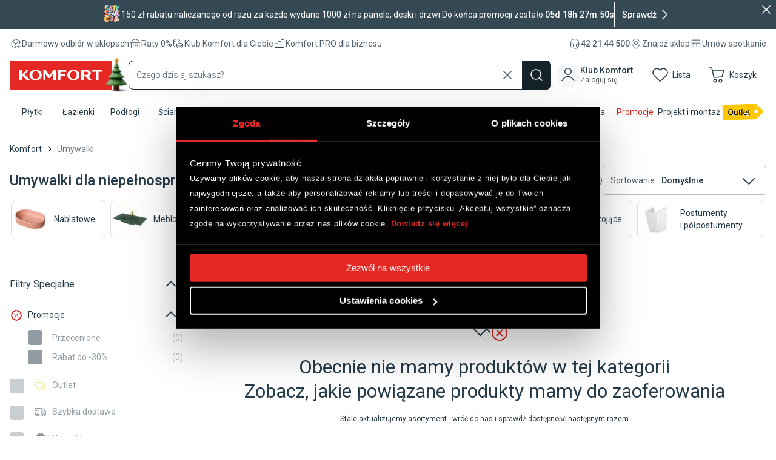

--- FILE ---
content_type: application/javascript; charset=UTF-8
request_url: https://komfort.pl/_next/static/chunks/pages/pomieszczenie/%5Bslug%5D-c61af8ea84d99a8d.js
body_size: 1097
content:
(self.webpackChunk_N_E=self.webpackChunk_N_E||[]).push([[8043],{10606:(e,t,r)=>{(window.__NEXT_P=window.__NEXT_P||[]).push(["/pomieszczenie/[slug]",function(){return r(17249)}])},17249:(e,t,r)=>{"use strict";r.r(t),r.d(t,{__N_SSP:()=>p,default:()=>b});var i=r(37876),n=r(89099),s=r(27547),a=r(90791),l=r(87746),o=r(63261);r(14232);var c=r(69996),u=r(35408),m=r(71685),d=r(72604);let x=e=>{let{htmlString:t,categories:r,collections:n,markers:s}=e;return(0,i.jsx)("div",{children:(0,o.Ay)(t,{replace:e=>{if(e instanceof o.Hg&&"header"===e.name){let{label:t,button:r,link:n,image:s}=e.attribs;return(0,i.jsx)(u.vr,{label:t,button:r,link:n,image:s,children:(0,o.zd)(e.children)})}if(e instanceof o.Hg&&"advices"===e.name){let{slugs:t,category:r}=e.attribs;return(0,i.jsx)(u.ZO,{slugs:t,category:r})}if(e instanceof o.Hg&&"banner"===e.name){let{label:t,link:r}=e.attribs;return(0,i.jsx)(u.Ig,{label:t,link:r})}if(e instanceof o.Hg&&"hubproductcarousel"===e.name){let{skus:t}=e.attribs;return(0,i.jsx)(u.Ry,{skus:t})}if(e instanceof o.Hg&&"categories"===e.name)return(0,i.jsx)(u.GW,{categories:r});if(e instanceof o.Hg&&"collections"===e.name)return(0,i.jsx)(u.t0,{collections:n});if(e instanceof o.Hg&&"markers"===e.name){let{images:t,id:r}=e.attribs,n=r?null==s?void 0:s.find(e=>e.id===Number(r)):null==s?void 0:s[0];return(0,i.jsx)(u.xj,{images:t,markers:n})}if(e instanceof o.Hg&&"staticevent"===e.name){let t=(0,d.W)(e.attribs,"StaticEvent",[{name:{type:"str"}},{href:{type:"string",require:!1}},{tag:{type:"str",require:!1}},{classname:{type:"str",require:!1}},{excludeuser:{type:"bool",require:!1}},{extraeventprops:{type:"obj",require:!1}}]);return(0,i.jsx)(m.A,{...t,children:(0,o.zd)(e.children)})}if(e instanceof o.Hg&&"contentimage"===e.name){let{src:t,alt:r,link:n,caption:s,mobilesrc:a}=e.attribs;return(0,i.jsx)(u.LI,{src:t,alt:r,link:n,caption:s,mobilesrc:a})}if(e instanceof o.Hg&&"hubservices"===e.name){let{variant:t}=e.attribs;return(0,i.jsx)("div",{className:"max-w-[1520px] px-10 maxTablet:px-4 mx-auto",children:(0,i.jsx)(c.zB,{roomCategories:[t],seoHub:!0})})}}})})},f=e=>{let{room:t,allRooms:r}=e,{title:n,heroImage:s,description:o,theme:c,content:u,faq:m,seoDescriptionL:d,seoDescriptionR:f,metaTitle:g,slug:p,categories:b,collections:j,markers:h,markers2:v,markers3:_,markers4:k}=t;return(0,i.jsxs)("div",{children:[(0,i.jsx)(a.ys,{title:n,description:o,image:(0,l.sU)(s),theme:c,alt:g}),(0,i.jsx)(x,{htmlString:null!=u?u:"",categories:b,collections:j,markers:[{...h,id:1},{...v,id:2},{..._,id:3},{...k,id:4}]}),(0,i.jsx)(a.hT,{allRooms:r,currentSlug:p}),(0,i.jsx)(a.O2,{faq:m}),(0,i.jsx)(a.Xx,{columns:{left:d,right:f}})]})},g=e=>{let{room:t,allRooms:r}=e;if(!t)return null;let{asPath:a}=(0,n.useRouter)(),l=a.split("?")[0];return(0,i.jsxs)(i.Fragment,{children:[(0,i.jsx)(s.kW,{title:t.metaTitle,description:t.metaDescription,openGraph:{title:t.metaTitle,description:t.metaTitle},canonical:"https://komfort.pl".concat(l),robots:t.noIndex?"noindex,follow":"index,follow"}),(0,i.jsx)(f,{room:t,allRooms:r})]})};g.Layout=s.PE;var p=!0;let b=g}},e=>{var t=t=>e(e.s=t);e.O(0,[9996,636,6593,8792],()=>t(10606)),_N_E=e.O()}]);

--- FILE ---
content_type: application/javascript; charset=UTF-8
request_url: https://komfort.pl/_next/static/chunks/9996-a98f1cdaa9d91ca7.js
body_size: 8074
content:
"use strict";(self.webpackChunk_N_E=self.webpackChunk_N_E||[]).push([[9996],{37497:(e,t,l)=>{l.d(t,{T:()=>n,u:()=>r});var a=l(51602),s=l(18773),i=l(20498);let n=e=>(0,a.I)({queryKey:["fetch-listing-advices",e],queryFn:()=>{var t;return i.uE.getContentful("advices",void 0,void 0,void 0,{select:"fields.title,fields.author,fields.heroImage,fields.slug,fields.createdAt,fields.updatedAt",order:"-fields.createdAt",limit:1e3,"fields.author":null!=(t=s.SP[e])?t:e})}}),r=()=>(0,a.I)({queryKey:["fetch-all-listing-advices"],queryFn:()=>i.uE.getContentful("advices",void 0,void 0,void 0,{select:"fields.title,fields.author,fields.heroImage,fields.heroImageTall,fields.slug,fields.createdAt,fields.updatedAt,fields.sponsored,fields.furnishCategories,fields.otherCategories,fields.roomCategories,fields.styleCategories,sys.createdAt",order:"-fields.createdAt",limit:1e3})})},69996:(e,t,l)=>{l.d(t,{V1:()=>b,_d:()=>i,k3:()=>D,sl:()=>L,yU:()=>A,EL:()=>R,zB:()=>P,Rs:()=>T,D6:()=>x,zW:()=>c,np:()=>w,Oy:()=>p,VJ:()=>f,DB:()=>j});var a=l(37876),s=l(14232);let i=e=>{let{children:t}=e,[l,i]=(0,s.useState)(0),[n,r]=(0,s.useState)(!1),[o,d]=(0,s.useState)(0),[x,c]=(0,s.useState)(null),p=(0,s.useRef)(null),h=(0,s.useRef)(null),u=(0,s.useRef)(null),m=(0,s.useRef)(null),g=(0,s.useRef)(0),j=(0,s.useRef)(0);(0,s.useEffect)(()=>{let e=()=>{let e=window.innerHeight-72;d(e),i(e)};return e(),window.addEventListener("resize",e),()=>window.removeEventListener("resize",e)},[]);let w=0===l;return(0,a.jsxs)("div",{className:"minTablet:hidden overscroll-y-none",children:[(0,a.jsxs)("div",{ref:p,className:"fixed bottom-[0] left-[0] right-[0] z-[99999] flex flex-col bg-white border-t border-gray-200 shadow-lg rounded-tl-[16px] rounded-tr-[16px] overflow-hidden",style:{height:"100%",transform:"translateY(".concat(l,"px)"),transition:n?"none":"transform 0.3s ease-in-out",touchAction:"none"},onTouchStart:e=>{document.body.style.overflow="hidden",e.stopPropagation(),r(!0),u.current=e.touches[0].clientY,m.current=e.touches[0].clientX,c(null),g.current=l,h.current&&(j.current=h.current.scrollTop)},onTouchMove:e=>{if(!n||null===u.current||null===m.current)return;let t=e.touches[0].clientY,a=e.touches[0].clientX,s=t-u.current,r=a-m.current;if(null===x)if(!(Math.abs(s)>8||Math.abs(r)>8))return;else Math.abs(s)>Math.abs(r)?c("vertical"):c("horizontal");if("horizontal"===x||0===l&&s>0&&j.current>0)return;e.preventDefault(),e.stopPropagation();let o=g.current+s;i(o=Math.max(0,o))},onTouchEnd:e=>{if(r(!1),document.body.style.overflow="",null===u.current)return;let t=e.changedTouches[0].clientY-u.current;Math.abs(t)>50?t>0&&0===j.current?i(o):i(0):i(l<(0+o)/2?0:o),u.current=null,m.current=null,c(null)},children:[(0,a.jsx)("div",{className:"flex items-center justify-center pt-[6px] pb-[24px]",children:(0,a.jsx)("div",{className:"w-[48px] h-[4px] rounded-[8px] bg-blue-32"})}),(0,a.jsx)("div",{ref:h,className:"flex-1",style:{overflowY:w?"auto":"hidden",touchAction:w?"pan-y":"none"},children:t})]}),(0,a.jsx)("div",{style:{height:"".concat(72,"px")},className:"flex-shrink-0"})]})};var n=l(27888),r=l(90791),o=l(35408),d=l(87746);let x=(0,a.jsx)("svg",{xmlns:"http://www.w3.org/2000/svg",width:"24",height:"24",viewBox:"0 0 24 24",fill:"none",children:(0,a.jsx)("path",{d:"M9.99951 18L15.9995 12L9.99951 6",stroke:"#16232B",strokeWidth:"1.5",strokeLinecap:"round",strokeLinejoin:"round"})}),c=(0,a.jsx)("svg",{xmlns:"http://www.w3.org/2000/svg",width:"24",height:"24",viewBox:"0 0 24 24",fill:"none",children:(0,a.jsx)("path",{d:"M5 12H19M19 12L13 18M19 12L13 6",stroke:"#16232B",strokeWidth:"1.5",strokeLinecap:"round",strokeLinejoin:"round"})}),p=(0,a.jsx)("svg",{xmlns:"http://www.w3.org/2000/svg",width:"24",height:"24",viewBox:"0 0 24 24",fill:"none",children:(0,a.jsx)("path",{d:"M4 9H12M12 15H20M12 4V20M4 6C4 5.46957 4.21071 4.96086 4.58579 4.58579C4.96086 4.21071 5.46957 4 6 4H18C18.5304 4 19.0391 4.21071 19.4142 4.58579C19.7893 4.96086 20 5.46957 20 6V18C20 18.5304 19.7893 19.0391 19.4142 19.4142C19.0391 19.7893 18.5304 20 18 20H6C5.46957 20 4.96086 19.7893 4.58579 19.4142C4.21071 19.0391 4 18.5304 4 18V6Z",stroke:"#16232B",strokeWidth:"1.5",strokeLinecap:"round",strokeLinejoin:"round"})}),h=(0,a.jsx)("svg",{xmlns:"http://www.w3.org/2000/svg",width:"24",height:"24",viewBox:"0 0 24 24",fill:"none",children:(0,a.jsx)("path",{d:"M18 6L6 18M6 6L18 18",stroke:"#243A48",strokeWidth:"1.5",strokeLinecap:"round",strokeLinejoin:"round"})}),u=(0,a.jsx)("svg",{xmlns:"http://www.w3.org/2000/svg",width:"14",height:"20",viewBox:"0 0 14 20",fill:"none",children:(0,a.jsx)("path",{d:"M1.5 8V12H4.5V19H8.5V12H11.5L12.5 8H8.5V6C8.5 5.73478 8.60536 5.48043 8.79289 5.29289C8.98043 5.10536 9.23478 5 9.5 5H12.5V1H9.5C8.17392 1 6.90215 1.52678 5.96447 2.46447C5.02678 3.40215 4.5 4.67392 4.5 6V8H1.5Z",stroke:"white",strokeWidth:"1.5",strokeLinecap:"round",strokeLinejoin:"round"})}),m=(0,a.jsx)("svg",{xmlns:"http://www.w3.org/2000/svg",width:"20",height:"20",viewBox:"0 0 20 20",fill:"none",children:(0,a.jsx)("path",{d:"M6 18L10 9M8.7 12C9.137 13.263 10.13 14 11.25 14C13.321 14 15 12.446 15 10C15.0009 9.26983 14.8418 8.54833 14.5339 7.88621C14.2261 7.2241 13.777 6.63744 13.2182 6.16747C12.6593 5.69751 12.0044 5.35564 11.2993 5.1659C10.5942 4.97616 9.85608 4.94316 9.13687 5.0692C8.41765 5.19525 7.73477 5.47729 7.13623 5.8955C6.53768 6.31372 6.038 6.85795 5.6723 7.48994C5.3066 8.12194 5.08376 8.82636 5.01944 9.5537C4.95512 10.281 5.05088 11.0136 5.3 11.7M1 10C1 11.1819 1.23279 12.3522 1.68508 13.4442C2.13738 14.5361 2.80031 15.5282 3.63604 16.364C4.47177 17.1997 5.46392 17.8626 6.55585 18.3149C7.64778 18.7672 8.8181 19 10 19C11.1819 19 12.3522 18.7672 13.4442 18.3149C14.5361 17.8626 15.5282 17.1997 16.364 16.364C17.1997 15.5282 17.8626 14.5361 18.3149 13.4442C18.7672 12.3522 19 11.1819 19 10C19 8.8181 18.7672 7.64778 18.3149 6.55585C17.8626 5.46392 17.1997 4.47177 16.364 3.63604C15.5282 2.80031 14.5361 2.13738 13.4442 1.68508C12.3522 1.23279 11.1819 1 10 1C8.8181 1 7.64778 1.23279 6.55585 1.68508C5.46392 2.13738 4.47177 2.80031 3.63604 3.63604C2.80031 4.47177 2.13738 5.46392 1.68508 6.55585C1.23279 7.64778 1 8.8181 1 10Z",stroke:"white",strokeWidth:"1.5",strokeLinecap:"round",strokeLinejoin:"round"})}),g=(0,a.jsx)("svg",{xmlns:"http://www.w3.org/2000/svg",width:"24",height:"24",viewBox:"0 0 24 24",fill:"none",children:(0,a.jsx)("path",{d:"M13.0002 4.00012V8.00012C6.42519 9.02812 3.98019 14.7881 3.00019 20.0001C2.96319 20.2061 8.38419 14.0381 13.0002 14.0001V18.0001L21.0002 11.0001L13.0002 4.00012Z",stroke:"#7C8991",strokeWidth:"1.5",strokeLinecap:"round",strokeLinejoin:"round"})}),j=(0,a.jsx)("svg",{xmlns:"http://www.w3.org/2000/svg",width:"20",height:"20",viewBox:"0 0 20 20",fill:"none",children:(0,a.jsx)("path",{d:"M12.5 11.6667L10 10V5.83333M2.5 10C2.5 10.9849 2.69399 11.9602 3.0709 12.8701C3.44781 13.7801 4.00026 14.6069 4.6967 15.3033C5.39314 15.9997 6.21993 16.5522 7.12987 16.9291C8.03982 17.306 9.01509 17.5 10 17.5C10.9849 17.5 11.9602 17.306 12.8701 16.9291C13.7801 16.5522 14.6069 15.9997 15.3033 15.3033C15.9997 14.6069 16.5522 13.7801 16.9291 12.8701C17.306 11.9602 17.5 10.9849 17.5 10C17.5 9.01509 17.306 8.03982 16.9291 7.12987C16.5522 6.21993 15.9997 5.39314 15.3033 4.6967C14.6069 4.00026 13.7801 3.44781 12.8701 3.0709C11.9602 2.69399 10.9849 2.5 10 2.5C9.01509 2.5 8.03982 2.69399 7.12987 3.0709C6.21993 3.44781 5.39314 4.00026 4.6967 4.6967C4.00026 5.39314 3.44781 6.21993 3.0709 7.12987C2.69399 8.03982 2.5 9.01509 2.5 10Z",stroke:"#0060EF",strokeWidth:"1.5",strokeLinecap:"round",strokeLinejoin:"round"})}),w=(0,a.jsx)("svg",{xmlns:"http://www.w3.org/2000/svg",width:"18",height:"18",viewBox:"0 0 18 18",fill:"none",children:(0,a.jsx)("path",{d:"M6.5 10.6667C6.5 12.0475 8.73833 13.1667 11.5 13.1667C14.2617 13.1667 16.5 12.0475 16.5 10.6667M6.5 10.6667C6.5 9.28583 8.73833 8.16667 11.5 8.16667C14.2617 8.16667 16.5 9.28583 16.5 10.6667M6.5 10.6667V14C6.5 15.38 8.73833 16.5 11.5 16.5C14.2617 16.5 16.5 15.38 16.5 14V10.6667M1.5 4C1.5 4.89333 2.45333 5.71833 4 6.165C5.54667 6.61167 7.45333 6.61167 9 6.165C10.5467 5.71833 11.5 4.89333 11.5 4C11.5 3.10667 10.5467 2.28167 9 1.835C7.45333 1.38833 5.54667 1.38833 4 1.835C2.45333 2.28167 1.5 3.10667 1.5 4ZM1.5 4V12.3333C1.5 13.0733 2.14333 13.5417 3.16667 14M1.5 8.16667C1.5 8.90667 2.14333 9.375 3.16667 9.83333",stroke:"#0060EF",strokeWidth:"1.5",strokeLinecap:"round",strokeLinejoin:"round"})}),f=(0,a.jsx)("svg",{xmlns:"http://www.w3.org/2000/svg",width:"24",height:"24",viewBox:"0 0 24 24",fill:"none",children:(0,a.jsx)("path",{d:"M9 21V15C9 14.4696 9.21071 13.9609 9.58579 13.5858C9.96086 13.2107 10.4696 13 11 13H13C13.645 13 14.218 13.305 14.584 13.78M20 11L12 3L3 12H5V19C5 19.5304 5.21071 20.0391 5.58579 20.4142C5.96086 20.7893 6.46957 21 7 21H11M18.42 15.61C18.615 15.415 18.8465 15.2603 19.1013 15.1548C19.3561 15.0492 19.6292 14.9949 19.905 14.9949C20.1808 14.9949 20.4539 15.0492 20.7087 15.1548C20.9635 15.2603 21.195 15.415 21.39 15.61C21.585 15.805 21.7397 16.0365 21.8452 16.2913C21.9508 16.5461 22.0051 16.8192 22.0051 17.095C22.0051 17.3708 21.9508 17.6439 21.8452 17.8987C21.7397 18.1535 21.585 18.385 21.39 18.58L18 22H15V19L18.42 15.61Z",stroke:"white",strokeWidth:"1.5",strokeLinecap:"round",strokeLinejoin:"round"})}),b=e=>{let{images:t,setShowGallery:l}=e;return(0,s.useEffect)(()=>{let e=e=>{"Escape"===e.key&&l(!1)};return window.addEventListener("keydown",e),()=>{window.removeEventListener("keydown",e)}},[l]),(0,a.jsxs)("div",{className:"fixed top-[0] left-[0] inset-0 z-[99999999] bg-white h-full w-full text-black-500",children:[(0,a.jsx)("div",{className:"max-w-[1520px] px-10 mx-auto py-8 flex justify-end",children:(0,a.jsxs)("button",{className:"rounded-[8px] bg-blue-8 px-5 py-3 flex items-center gap-2",onClick:()=>l(!1),children:[h,(0,a.jsx)("div",{className:"font-[500] text-blue-200",children:"Zamknij galerię"})]})}),(0,a.jsx)("div",{className:"max-w-[1520px] px-10 mx-auto py-[10px]",children:(0,a.jsx)("div",{className:"",children:(0,a.jsx)(r.Ku,{id:"InspirationGallery",sliderGroups:{768:{slidesPerView:1,slidesPerGroup:1}},variant:"homepage",loop:!0,children:t.map((e,t)=>{var l,s,i;return(0,a.jsx)(n.qr,{className:"flex items-center justify-center",children:(0,a.jsx)("div",{className:"relative h-[80vh]",children:(0,a.jsx)(o.Zc,{src:null!=(s=(0,d.sU)(e))?s:"/images/no-image.png",withMediaServer:!0,fill:!0,sizes:"1440px",style:{objectFit:"contain"},isBlur:!0,alt:null!=(i=null==e||null==(l=e.fields)?void 0:l.title)?i:""})},t)},e.fields.title)})})})})]})};var v=l(74614),k=l(29333);let N=e=>{let{content:t}=e,l={renderNode:{[k.BLOCKS.HEADING_2]:(e,t)=>(0,a.jsx)("h2",{className:"text-[32px] maxTablet:text-[24px] leading-[36px] maxTablet:leading-[32px] font-[600] pb-6",children:t}),[k.BLOCKS.PARAGRAPH]:(e,t)=>!t||Array.isArray(t)&&""===t.join("").trim()?null:(0,a.jsx)("p",{className:"text-[20px] maxTablet:text-[16px] leading-[32px] maxTablet:leading-[24px] pb-6",children:t}),[k.INLINES.HYPERLINK]:(e,t)=>(0,a.jsx)("a",{href:e.data.uri,className:"underline",children:t})}};return(0,a.jsx)("div",{className:"text-blue-200",children:(0,v.i)(t,l)})};var C=l(48230),y=l.n(C),z=l(89099);let T=()=>{let{asPath:e}=(0,z.useRouter)(),t="https://www.komfort.pl".concat(e),l=async()=>{if(navigator.share)try{await navigator.share({title:"Inspiracja Komfort",url:t||window.location.href})}catch(e){console.error("Sharing failed",e)}else alert("Twoje urządzenie nie obsługuje udostępniania.")};return(0,a.jsxs)(a.Fragment,{children:[(0,a.jsxs)("div",{className:"maxTablet:hidden bg-gray-100 border border-solid border-blue-16 rounded-[8px] py-6 px-5 flex items-center justify-between gap-5",children:[(0,a.jsx)("div",{className:"text-[18px] leading-[20px] font-[600]",children:"Podziel się"}),(0,a.jsxs)("div",{className:"flex gap-2",children:[(0,a.jsx)(y(),{href:"https://www.facebook.com/sharer/sharer.php?u=".concat(t,"&hashtag=%23komfort"),className:"w-[34px] h-[34px] rounded-[8px] bg-blue-200 flex items-center justify-center",target:"_blank",role:"button",children:u}),(0,a.jsx)(y(),{href:"https://pinterest.com/pin/create/button/?url=".concat(t),className:"w-[34px] h-[34px] rounded-[8px] bg-blue-200 flex items-center justify-center",target:"_blank",role:"button",children:m})]})]}),(0,a.jsxs)("div",{className:"minTablet:hidden bg-gray-100 border border-solid border-blue-16 rounded-[8px] p-3 pl-4 flex items-center justify-between max-w-[390px] mx-auto",onClick:l,children:[(0,a.jsx)("div",{className:"text-[18px] leading-[20px] font-[600]",children:"Podziel się"}),(0,a.jsx)("div",{className:"p-3",children:g})]})]})};var _=l(63261);let L=e=>{var t,l;let{authorData:s}=e,{author:i,authorRole:n,authorDescription:r,authorImage:x}=s;return i&&n&&r&&x?(0,a.jsx)(a.Fragment,{children:(0,a.jsx)("div",{className:"bg-white maxTablet:bg-gray-100 border border-solid border-blue-16 rounded-[8px] py-4 px-5 max-w-[390px] mx-auto",children:(0,a.jsxs)("div",{className:"flex flex-col gap-5",children:[(0,a.jsxs)("div",{className:"flex gap-4 items-center",children:[(0,a.jsx)("div",{className:"h-[40px] w-[40px]",children:(0,a.jsx)(o.Zc,{src:null!=(t=(0,d.sU)(s.authorImage))?t:"/images/no-image.png",withMediaServer:!0,height:40,width:40,alt:s.authorImage.fields.title})}),(0,a.jsxs)("div",{className:"text-blue-200",children:[(0,a.jsx)("div",{className:"text-[16px] leading-[24px] font-[500]",children:s.author}),(0,a.jsx)("div",{className:"text-[12px] leading-[16px] font-[300]",children:s.authorRole})]})]}),(0,a.jsx)("div",{className:"text-[14px] leading-[20px]",children:(0,_.Ay)(null!=(l=s.authorDescription)?l:"")})]})})}):null};var M=l(64887),V=l(12846);let P=e=>{let{roomCategories:t,seoHub:l=!1}=e;if(!((null==t?void 0:t.includes("Łazienka"))||(null==t?void 0:t.includes("Kuchnia"))))return null;let s=(0,z.useRouter)(),i=null==t?void 0:t.includes("Kuchnia"),{isAuth:n,user:r}=(0,M.GV)(e=>e.auth),{customerLoggedIn:c,userID:p}=(0,d.XY)({user:r,isAuth:n}),h=e=>{(0,V.Fj)({event:e,url:"https://komfort.pl".concat(s.asPath),customerLoggedIn:c,userID:p})};return(0,a.jsx)("div",{className:"py-10 maxTablet:py-6",children:(0,a.jsxs)("div",{className:"w-full rounded-[20px] p-2 flex maxLaptop:flex-col justify-end relative bg-[linear-gradient(89deg,_#7CAEFA_-27.35%,_#0060EF_42.77%)] maxTablet:bg-[radial-gradient(65.49%_20.28%_at_51.68%_35.6%,_#CADFFF_0%,_#0060EF_100%)]",children:[(0,a.jsxs)("div",{className:"absolute left-[8px] top-[0] w-full h-full flex items-center maxLaptop:hidden",children:[(0,a.jsx)("div",{className:(0,V.cn)({"max-w-[218px]":!l,"max-w-[220px]":l}),children:(0,a.jsxs)("div",{className:"px-6 pt-5 pb-3",children:[(0,a.jsx)("div",{className:"text-[40px] leading-[48px] font-[600] text-white",children:l?"Myślisz o remoncie ".concat(i?"kuchni":"łazienki","?"):"Spodobała Ci się ta ".concat(i?"kuchnia":"łazienka","?")}),(0,a.jsxs)("div",{className:"text-[16px] leading-[24px] text-white pt-2",children:["Pomożemy Ci go zrealizować. ",(0,a.jsx)("br",{}),"Um\xf3w spotkanie."]})]})}),(0,a.jsx)("div",{className:"relative h-full w-full",children:(0,a.jsx)("div",{className:"absolute bottom-[0]",children:(0,a.jsx)(o.Zc,{src:"/images/inspiration-service.png",width:287,height:462,alt:"sekcja usługowa"})})})]}),(0,a.jsxs)("div",{className:"py-8 maxTablet:p-[0] relative minLaptop:hidden z-10 maxTablet:max-h-[350px]",children:[(0,a.jsxs)("div",{className:"p-[20px_24px_12px_24px] maxTablet:p-[24px_16px_24px_16px]",children:[(0,a.jsx)("div",{className:"text-[40px] maxTablet:text-[32px] leading-[48px] maxTablet:leading-[36px] font-[600] text-white pr-[140px] maxTablet:p-[0] maxTablet:text-center maxTablet:max-w-[300px] mx-auto",children:l?"Myślisz o remoncie ".concat(i?"kuchni":"łazienki","?"):(0,a.jsxs)(a.Fragment,{children:["Spodobała ",(0,a.jsx)("br",{className:"minTablet:hidden"}),"Ci się ta ",i?"kuchnia":"łazienka","?"]})}),(0,a.jsxs)("div",{className:"text-[16px] leading-[24px] text-white pt-2 maxTablet:text-center relative z-[2]",children:["Pomożemy Ci ",l?"go":"ją"," zrealizować. ",(0,a.jsx)("br",{className:"minTablet:hidden"}),"Um\xf3w spotkanie."]})]}),(0,a.jsx)("div",{className:"minTablet:absolute right-[0] top-[0]",children:(0,a.jsx)(o.Zc,{src:"/images/inspiration-service.png",width:193,height:238,alt:"sekcja usługowa",className:"maxTablet:mx-auto"})})]}),(0,a.jsxs)("div",{className:"bg-white p-10 pt-9 pb-5 maxTablet:p-6 rounded-[16px] z-10 basis-[63%] desktop:basis-auto",children:[(0,a.jsxs)("div",{className:"flex maxTablet:flex-col justify-center maxTablet:items-center gap-6 desktop:gap-10",children:[(0,a.jsxs)("div",{className:"text-blue-200 max-w-[302px] maxTablet:max-w-[420px] flex flex-col justify-between basis-1/2",children:[(0,a.jsxs)("div",{className:"text-[24px] leading-[32px] font-[500] pb-2 text-center",children:["Bezpłatne konsultacje ",(0,a.jsx)("br",{}),i?"kuchenne":"łazienkowe"]}),(0,a.jsxs)("div",{className:"flex gap-4 justify-center",children:[(0,a.jsxs)("div",{className:"flex gap-2 items-center",children:[j,(0,a.jsx)("div",{className:"text-[14px] leading-[16px] font-[500]",children:"15 min"})]}),(0,a.jsx)("div",{className:"w-[1px] bg-blue-16"}),(0,a.jsxs)("div",{className:"flex gap-2 items-center",children:[w,(0,a.jsx)("div",{className:"text-[14px] leading-[16px] font-[500]",children:"0 zł"})]})]}),(0,a.jsx)("div",{className:"py-5 text-[14px] leading-[20px] text-center",children:i?"Doradztwo w zakresie planowania i zakupu mebli / Doradztwo w sprawie sprzętu AGD / Prezentacja asortymentu":"Doradztwo w zakresie armatury i ceramiki sanitarnej"}),(0,a.jsxs)("button",{className:"h-[56px] bg-blue-600 rounded-[8px] w-full flex items-center justify-center gap-2 [&>svg>path]:stroke-white shadow-[0px_16px_32px_0px_rgba(0,96,239,0.16)]",title:"Bezpłatne konsultacje",onClick:()=>{i||h("pomiar_i_montaz_lazienki_bezplatne_konsultacje"),window.location.hash="#popup-booking-".concat(i?"kitchen":"bathroom","-calendar")},onKeyDown:e=>{("Enter"===e.key||" "===e.key)&&(e.preventDefault(),i||h("pomiar_i_montaz_lazienki_bezplatne_konsultacje"),window.location.hash="#popup-booking-".concat(i?"kitchen":"bathroom","-calendar"))},"aria-label":"Otw\xf3rz system rezerwacji - bezpłatne konsultacje ".concat(i?"kuchni":"łazienki"),children:[(0,a.jsx)("div",{className:"text-[16px] leading-[24px] text-white font-[500]",children:"Bezpłatne konsultacje"}),x]})]}),(0,a.jsxs)("div",{className:"flex minTablet:flex-col justify-between items-center gap-4 maxTablet:w-full",children:[(0,a.jsx)("div",{className:"w-[1px] h-full maxTablet:w-full maxTablet:h-[1px] bg-[#D9D9D9]"}),(0,a.jsx)("div",{className:"rounded-[50%] p-3 bg-blue-4 text-[16px] leading-[24px] text-blue-80",children:"lub"}),(0,a.jsx)("div",{className:"w-[1px] h-full maxTablet:w-full maxTablet:h-[1px] bg-[#D9D9D9]"})]}),(0,a.jsxs)("div",{className:"text-blue-200 max-w-[302px] maxTablet:max-w-[420px] flex flex-col justify-between basis-1/2",children:[(0,a.jsxs)("div",{className:"text-[24px] leading-[32px] font-[500] pb-2 text-center",children:["Projektowanie ",(0,a.jsx)("br",{className:"maxTablet:hidden"}),i?"kuchni":"łazienki"]}),(0,a.jsxs)("div",{className:"flex gap-4 justify-center",children:[(0,a.jsxs)("div",{className:"flex gap-2 items-center",children:[j,(0,a.jsx)("div",{className:"text-[14px] leading-[16px] font-[500]",children:"120 min"})]}),(0,a.jsx)("div",{className:"w-[1px] bg-blue-16"}),(0,a.jsxs)("div",{className:"flex gap-2 items-center",children:[w,(0,a.jsx)("div",{className:"text-[14px] leading-[16px] font-[500]",children:"150 zł*"})]})]}),(0,a.jsx)("div",{className:"py-5 text-[14px] leading-[20px] text-center",children:"Kompleksowy projekt wraz z wizualizacją 3D / Pełny kosztorys - także z usługą montażu i transportu"}),(0,a.jsxs)("button",{className:"h-[56px] border-2 border-solid border-blue-600 rounded-[8px] w-full flex items-center justify-center gap-2  [&>svg>path]:stroke-blue-600",title:"Um\xf3w projekt",onClick:()=>{i||h("pomiar_i_montaz_lazienki_umow_projekt"),window.location.hash="#popup-booking-".concat(i?"kitchen":"bathroom","-project-calendar")},onKeyDown:e=>{("Enter"===e.key||" "===e.key)&&(e.preventDefault(),i||h("pomiar_i_montaz_lazienki_umow_projekt"),window.location.hash="#popup-booking-".concat(i?"kitchen":"bathroom","-project-calendar"))},"aria-label":"Otw\xf3rz system rezerwacji - um\xf3w projekt ".concat(i?"kuchni":"łazienki"),children:[(0,a.jsx)("div",{className:"text-[16px] leading-[24px] text-blue-600 font-[500]",children:"Um\xf3w projekt"})," ",x]})]})]}),(0,a.jsxs)("div",{className:"pt-5 maxTablet:pt-6 text-end maxLaptop:text-center text-[12px] leading-[16px] text-blue-100",children:["*Projekt otrzymasz gratis przy zakupie ",i?"kuchni":"łazienki"," za min. 3000 zł"]})]})]})})},A=e=>{let{content:t,tags:l,sendButtonClickEvent:i}=e;if(!t)return null;let[n,r]=(0,s.useState)(!1);return(0,a.jsxs)("div",{className:"relative",children:[(0,a.jsxs)("div",{className:(0,V.cn)("max-w-[800px] relative overflow-hidden transition-[max-height] duration-500 ease",{"max-h-[400px] maxTablet:max-h-[170px]":!n,"max-h-[2000px]":n}),children:[(0,a.jsx)(N,{content:t}),l.length?(0,a.jsx)("div",{className:"pb-6",children:(0,a.jsx)("div",{className:"py-5 flex gap-1 flex-wrap maxTablet:justify-center",children:l.map(e=>(0,a.jsx)("button",{title:e,className:"px-4 py-2 rounded-[32px] bg-blue-4 text-[12px] leading-[16px] text-blue-100 active:bg-blue-100 active:text-white",children:e},e))})}):null,(0,a.jsx)("div",{className:(0,V.cn)("bottom-[0] w-full bg-[linear-gradient(180deg,rgba(255,255,255,0)_0%,#fff_92.56%)] flex items-end justify-center",{"absolute h-[96px]":!n})})]}),(0,a.jsx)("div",{className:(0,V.cn)("flex justify-center transition-[padding] duration-500 ease",{"pt-5":!n}),children:(0,a.jsxs)("button",{className:"py-2 pl-5 pr-4 border border-solid border-blue-200 rounded-[8px] bg-white flex items-center gap-2",title:"Rozwiń pełny opis",onClick:()=>{i({clickText:n?"Zwiń opis":"Rozwiń pełny opis"}),r(!n)},children:[n?"Zwiń opis":"Rozwiń pełny opis",(0,a.jsx)("div",{className:(0,V.cn)({"rotate-[270deg]":n,"rotate-90":!n}),children:x})]})})]})};var B=l(41692),E=l(37497),S=l(44295);let D=e=>{let{description:t,link:l,similar:s,advicesFilter:i,sendButtonClickEvent:x}=e;if(!s&&!i)return null;let{data:c}=(0,E.u)(),p=(0,z.useRouter)(),h=(0,B.m)(null==c?void 0:c.data),u=s?s.map(e=>null==h?void 0:h.find(t=>t.slug===e)).filter(e=>!!e):[],m=new URLSearchParams(null!=i?i:""),g={roomCategories:(0,S.G1)(null!=h?h:[],"roomCategories"),styleCategories:(0,S.G1)(null!=h?h:[],"styleCategories"),furnishCategories:(0,S.G1)(null!=h?h:[],"furnishCategories"),otherCategories:(0,S.G1)(null!=h?h:[],"otherCategories")},j=(0,S.ug)(m,g,S.h0),w=i?(0,S.Wi)(null!=h?h:[],j):[],f=[...null!=u?u:[],...null!=w?w:[]];return f&&f.length>0?(0,a.jsxs)("div",{className:"py-16 maxTablet:py-10",children:[(0,a.jsxs)("div",{className:"flex gap-6 maxTablet:flex-col justify-between maxTablet:px-4",children:[(0,a.jsxs)("div",{children:[(0,a.jsx)("h2",{className:"text-[40px] maxTablet:text-[24px] leading-[44px] maxTablet:leading-[28px] text-blue-200 font-[600] pb-6",children:"Artykuły & Porady"}),(0,a.jsx)("div",{className:"text-[20px] leading-[32px] text-blue-200",children:null!=t?t:"Odkryj jeszcze więcej pomysł\xf3w na stylowe wnętrza i sprawdź nasze eksperckie porady."})]}),(0,a.jsx)("div",{className:"flex items-end shrink-0",children:(0,a.jsx)(y(),{href:null!=l?l:"/porady".concat(i?"?".concat(i):""),role:"button",children:(0,a.jsx)("button",{title:"Zobacz wszystkie porady",className:"bg-blue-200 font-[500] text-white text-[16px] leading-[20px] rounded-[8px] h-[56px] px-5 py-3",onClick:()=>{x({clickText:"Zobacz wszystkie porady",link:"/porady".concat(i?"?".concat(i):"")})},children:"Zobacz wszystkie porady"})})})]}),(0,a.jsx)("div",{className:"pt-8",children:(0,a.jsx)(r.Ku,{id:"InspirationAdvices",sliderGroups:{768:{slidesPerView:2},1280:{slidesPerView:3,slidesPerGroup:3}},mobileSlides:1.3,mobileSpaceBetween:20,variant:"homepage",children:null==f?void 0:f.slice(0,12).map(e=>{var t,l;return(0,a.jsx)(n.qr,{children:(0,a.jsxs)("button",{onClick:()=>p.push("/porady/".concat(e.slug,"?klink=inspiracja")),className:"w-full cursor-pointer",children:[(0,a.jsx)("div",{className:"relative h-[330px] maxTablet:h-[280px]",children:(0,a.jsx)(o.Zc,{src:null!=(t=(0,d.sU)(e.heroImage))?t:"/images/no-image.png",withMediaServer:!0,fill:!0,style:{objectFit:"cover"},alt:e.title,className:"rounded-[8px]"})}),(0,a.jsxs)("div",{className:"pt-3 flex flex-col gap-2 text-[14px] leading-[16px]",children:[(0,a.jsxs)("div",{className:"flex gap-2 items-center",children:[(0,a.jsx)("div",{className:"text-blue-90",children:null!=(l=(0,d.Yq)(e.updated))?l:(0,d.Yq)(e.created)}),(0,a.jsx)("span",{className:"h-[2px] w-[2px] bg-blue-100"}),(0,a.jsx)("div",{className:"line-clamp-1 !h-auto",children:(0,d.FX)(e)})]}),(0,a.jsx)(y(),{href:"/porady/".concat(e.slug,"?klink=inspiracja"),className:"text-[16px] text-left leading-[24px] font-[500] line-clamp-2 !h-auto",children:e.title}),(0,a.jsx)("div",{className:"text-blue-90 text-left",children:e.author})]})]})},e.title)})})})]}):null};var H=l(53125),I=l(79797);let R=e=>{let{allInspirations:t,roomCategories:l,currentSlug:s,similar:i}=e,x=t.filter(e=>e.slug!==s),c=i?i.map(e=>t.find(t=>t.slug===e)).filter(e=>!!e):[],p=null==x?void 0:x.filter(e=>!!l&&!!l[0]&&!!e.roomCategories&&(l.length>1?e.roomCategories&&l.some(t=>e.roomCategories.includes(t)):e.roomCategories.includes(l[0]))),h=[...new Set([...null!=c?c:[],...null!=p?p:[]])];return 0===h.length?null:(0,a.jsxs)("div",{className:"py-10 maxTablet:py-8",children:[(0,a.jsx)("div",{className:"maxTablet:px-4",children:(0,a.jsx)("h2",{className:"text-[32px] maxTablet:text-[20px] leading-[36px] maxTablet:leading-[24px] text-blue-200 font-[600]",children:"Podobne inspiracje"})}),(0,a.jsx)("div",{className:"pt-8 maxTablet:pt-4",children:(0,a.jsx)(r.Ku,{id:"InspirationOthers",sliderGroups:{768:{slidesPerView:2},1280:{slidesPerView:3,slidesPerGroup:3}},mobileSlides:1.2,mobileSpaceBetween:16,variant:"homepage",children:h.slice(0,12).map(e=>{let t=(0,H.V)({src:(0,d.sU)(e.heroVertical)||I.A,width:570});return(0,a.jsx)(n.qr,{children:(0,a.jsx)("button",{title:e.title,onClick:()=>window.location.href="/strefa-inspiracji/".concat(e.slug,"?klink=inspiracja"),className:"w-full cursor-pointer",children:(0,a.jsxs)("div",{className:"relative h-[620px] maxTablet:h-[520px]",children:[(0,a.jsx)("div",{className:"absolute w-full h-full z-10 rounded-[8px] bg-transparent",style:{background:"linear-gradient(180deg, rgba(0, 0, 0, 0.00) 52.28%, rgba(0, 0, 0, 0.50) 77.64%), linear-gradient(0deg, rgba(0, 0, 0, 0.20) 0%, rgba(0, 0, 0, 0.20) 100%), url(".concat(t,") lightgray 50% / cover no-repeat")}}),(0,a.jsxs)("div",{className:"absolute w-full h-full p-10 maxTablet:p-8 z-20 flex flex-col justify-end",children:[(0,a.jsxs)("div",{className:"flex gap-4 pb-4",children:[e.authorImage?(0,a.jsx)("div",{className:"w-[40px] h-[40px] min-w-[40px] rounded-[50%] overflow-hidden",children:(0,a.jsx)(o.Zc,{src:(0,d.sU)(e.authorImage),withMediaServer:!0,width:40,height:40,alt:e.title})}):null,(0,a.jsxs)("div",{className:"flex flex-col gap-1 text-left font-[300] text-white leading-[16px]",children:[(0,a.jsx)("div",{className:" text-[16px]",children:e.author}),(0,a.jsx)("div",{className:"  text-[12px]",children:e.authorRole})]})]}),(0,a.jsx)("div",{className:"text-[32px] maxTablet:text-[20px] leading-[40px] maxTablet:leading-[24px] text-white font-[300] text-left line-clamp-4 maxTablet:line-clamp-3",children:e.title})]})]})})},e.title)})},s)})]})}}}]);

--- FILE ---
content_type: image/svg+xml
request_url: https://banery.komfort.pl/static/media/links/menu/quick-filter/tabler-icon-tags.svg
body_size: 110
content:
<svg width="24" height="24" viewBox="0 0 24 24" fill="none" xmlns="http://www.w3.org/2000/svg">
<path d="M18 19L19.592 17.408C20.4958 16.5041 21.0035 15.2782 21.0035 14C21.0035 12.7218 20.4958 11.4959 19.592 10.592L15 6M7.00023 10H6.99023M3 8V12.172C3.00011 12.7024 3.2109 13.211 3.586 13.586L9.296 19.296C9.74795 19.7479 10.3609 20.0017 11 20.0017C11.6391 20.0017 12.252 19.7479 12.704 19.296L16.296 15.704C16.7479 15.252 17.0017 14.6391 17.0017 14C17.0017 13.3609 16.7479 12.748 16.296 12.296L10.586 6.586C10.211 6.2109 9.70239 6.00011 9.172 6H5C4.46957 6 3.96086 6.21071 3.58579 6.58579C3.21071 6.96086 3 7.46957 3 8Z" stroke="#FFC700" stroke-width="1.5" stroke-linecap="round" stroke-linejoin="round"/>
</svg>


--- FILE ---
content_type: application/javascript; charset=UTF-8
request_url: https://komfort.pl/_next/static/chunks/pages/lista-4fa463a540cb2e3e.js
body_size: 1929
content:
(self.webpackChunk_N_E=self.webpackChunk_N_E||[]).push([[9313],{10328:(e,i,l)=>{(window.__NEXT_P=window.__NEXT_P||[]).push(["/lista",function(){return l(89170)}])},89170:(e,i,l)=>{"use strict";l.r(i),l.d(i,{__N_SSP:()=>b,default:()=>_});var s=l(37876),t=l(99334),n=l(27547),a=l(63261),d=l(89099),r=l(14232),o=l(46446),x=l(33539),c=l(87746),p=l(17793),u=l(86587),m=l(64887),C=l(14042),h=l(79194),g=l(34210);let j=e=>{let{items:i,removedItems:l}=e;return i.filter(e=>!l.includes(e._id))},w=()=>{var e,i,l;let{isAuth:n,user:w}=(0,m.GV)(e=>e.auth),v=(0,m.jL)(),{data:b,isLoading:_}=(0,p.bA)(n),f=null==b?void 0:b.map(e=>e.description),{isLoading:N}=(0,p.lT)(f,{onSuccess:e=>{(null==e?void 0:e.length)&&(B(e),E([]))}}),k=(0,d.useRouter)(),{t:y}=(0,t.Bd)("common",{keyPrefix:"WISHLIST"}),L=(0,c.sI)(),[S,A]=(0,r.useState)([]),[T,E]=(0,r.useState)([]),{data:P,isLoading:Z}=(0,u.ft)("wishlist_empty",k.locale),I=e=>{E(i=>[...i,e])},M=j({items:S,removedItems:T}),R=()=>{x.A.wishlistLogin({user:w})},V=e=>{x.A.selectItem({product:e,user:w,isAuth:n,sectionTitle:"Wishlist / Lista Produkt\xf3w"})},B=async e=>{A(await (0,h.yi)(e))};return(0,s.jsx)("div",{className:"min-w-[320px] max-w-[1448px] p-10 maxTablet:p-4 mx-auto",children:_?(0,s.jsx)(g.Spinner,{}):(0,s.jsxs)(s.Fragment,{children:[(0,s.jsxs)("div",{className:"text-[32px] leading-[40px] font-[500] pb-4",children:[y("list","Lista produkt\xf3w")," ",(0,s.jsx)("span",{className:"text-blue-90 text-[24px] leading-[24px]",children:"(".concat(M.length,")")})]}),n?null:(0,s.jsxs)("div",{className:"flex maxTablet:flex-col gap-4 mb-6",children:[(0,s.jsxs)("div",{className:"bg-blue-4 flex items-center gap-3 p-2",children:[(0,s.jsx)("div",{children:(0,s.jsx)("svg",{xmlns:"http://www.w3.org/2000/svg",width:"24",height:"24",viewBox:"0 0 24 24",fill:"none",children:(0,s.jsx)("path",{d:"M11 17H13V11H11V17ZM12 9C12.2833 9 12.521 8.904 12.713 8.712C12.905 8.52 13.0007 8.28267 13 8C12.9993 7.71733 12.9033 7.48 12.712 7.288C12.5207 7.096 12.2833 7 12 7C11.7167 7 11.4793 7.096 11.288 7.288C11.0967 7.48 11.0007 7.71733 11 8C10.9993 8.28267 11.0953 8.52033 11.288 8.713C11.4807 8.90567 11.718 9.00133 12 9ZM12 22C10.6167 22 9.31667 21.7373 8.1 21.212C6.88334 20.6867 5.825 19.9743 4.925 19.075C4.025 18.1757 3.31267 17.1173 2.788 15.9C2.26333 14.6827 2.00067 13.3827 2 12C1.99933 10.6173 2.262 9.31733 2.788 8.1C3.314 6.88267 4.02633 5.82433 4.925 4.925C5.82367 4.02567 6.882 3.31333 8.1 2.788C9.318 2.26267 10.618 2 12 2C13.382 2 14.682 2.26267 15.9 2.788C17.118 3.31333 18.1763 4.02567 19.075 4.925C19.9737 5.82433 20.6863 6.88267 21.213 8.1C21.7397 9.31733 22.002 10.6173 22 12C21.998 13.3827 21.7353 14.6827 21.212 15.9C20.6887 17.1173 19.9763 18.1757 19.075 19.075C18.1737 19.9743 17.1153 20.687 15.9 21.213C14.6847 21.739 13.3847 22.0013 12 22ZM12 20C14.2333 20 16.125 19.225 17.675 17.675C19.225 16.125 20 14.2333 20 12C20 9.76667 19.225 7.875 17.675 6.325C16.125 4.775 14.2333 4 12 4C9.76667 4 7.875 4.775 6.325 6.325C4.775 7.875 4 9.76667 4 12C4 14.2333 4.775 16.125 6.325 17.675C7.875 19.225 9.76667 20 12 20Z",fill:"#243A48"})})}),(0,s.jsx)("div",{className:"text-blue-200 text-[14px] leading-[20px]",children:y("loginInfo","Zaloguj się i miej dostęp do swoich ulubionych produkt\xf3w w każdym momencie i na każdym urządzeniu.")})]}),(0,s.jsx)("button",{onClick:()=>{v((0,C.R4)(!0)),R()},className:"px-5 py-3 text-black-500 text-[14px] leading-[16px] rounded-[8px] border border-solid border-blue-200",children:y("login","Zaloguj")})]}),(null==b?void 0:b.length)===0?(0,s.jsx)("div",{children:P?Z?(0,s.jsx)(g.Spinner,{}):(0,a.Ay)((null==(l=P.data)||null==(i=l.items[0])||null==(e=i.fields)?void 0:e.content)||""):null}):N?(0,s.jsx)(g.Spinner,{}):(0,s.jsx)("div",{className:"grid grid-cols-2 gap-x-4 gap-y-8 minTablet:grid-cols-3 minLaptop:grid-cols-4 minLaptop:gap-x-6 minLaptop:gap-y-12 pt-6",children:M.map(e=>(0,s.jsx)("div",{className:"flex",onClick:()=>V(e),children:(0,s.jsx)(o.AA,{product:e,variant:"slider",wishlist:!0,onRemove:()=>I(e._id),currency:L})},e._id))})]})})},v=()=>{let{t:e}=(0,t.Bd)("header",{keyPrefix:"USER_NAV"});return(0,s.jsxs)(s.Fragment,{children:[(0,s.jsx)(n.kW,{title:e("wishlist","Lista"),robots:"noindex,follow"}),(0,s.jsx)(w,{})]})};v.Layout=n.PE;var b=!0;let _=v}},e=>{var i=i=>e(e.s=i);e.O(0,[636,6593,8792],()=>i(10328)),_N_E=e.O()}]);

--- FILE ---
content_type: application/javascript; charset=UTF-8
request_url: https://komfort.pl/_next/static/chunks/pages/st/%5Bslug%5D-30a0f99c09cc7d18.js
body_size: 810
content:
(self.webpackChunk_N_E=self.webpackChunk_N_E||[]).push([[5775],{2018:(e,t,l)=>{"use strict";l.r(t),l.d(t,{__N_SSP:()=>u,default:()=>d});var n=l(37876),i=l(63261),r=l(17521),s=l(27547),o=l(91852),a=l(92742);let c=e=>{var t,l,c,u,d;let{staticPage:v,params:g,locale:p,isEuHost:x,currency:h}=e,_="https://komfort.".concat(x?"eu":"pl","/").concat(x&&"en"!==p?"".concat(p,"/"):"","st/").concat(null==g?void 0:g.slug);return(0,n.jsx)(n.Fragment,{children:v?(0,n.jsxs)("div",{children:[(0,n.jsx)(s.kW,{title:null!=(l=null!=(t=v.seoTitle)?t:null==v?void 0:v.title)?l:"",description:null!=(c=v.seoDescription)?c:"",openGraph:{title:null!=(u=v.seoTitle)?u:null==v?void 0:v.title,description:v.seoDescription},canonical:_,robots:(null==v?void 0:v.noIndex)?"noindex,follow":"index,follow",children:(0,n.jsx)("style",{children:(0,i.Ay)(null!=(d=null==v?void 0:v.css)?d:"")})}),v.content?(0,n.jsx)(n.Fragment,{children:(0,n.jsx)(r.rd,{variant:v.variant,data:v})}):(0,n.jsxs)(n.Fragment,{children:[(0,n.jsx)(a.t,{staticPage:v,currency:h}),"promocje"===g.slug&&(0,n.jsx)("div",{className:"max-w-[1368px] mx-auto",children:(0,n.jsx)(o.A,{categoryName:"static"})})]})]}):null})};c.Layout=s.PE;var u=!0;let d=c},29752:(e,t,l)=>{(window.__NEXT_P=window.__NEXT_P||[]).push(["/st/[slug]",function(){return l(2018)}])},92742:(e,t,l)=>{"use strict";l.d(t,{t:()=>c});var n=l(37876),i=l(48734),r=l(14232),s=l(33539),o=l(64887);let a=e=>{let{staticPage:t}=e,{isAuth:l,user:n,loadingMe:i}=(0,o.GV)(e=>e.auth);return(0,r.useEffect)(()=>{var e,l;s.A.mcpMainCategory({item_category:null!=(l=null!=(e=null==t?void 0:t.seoTitle)?e:null==t?void 0:t.title)?l:"N/A"}),s.A.contentGrouping({pageCategory:"Landing Page",pageSubcategory:"(not defined)"})},[]),(0,r.useEffect)(()=>{i||s.A.mcpUserId({isAuth:l,user:n})},[i]),null},c=e=>{var t;let{staticPage:l,currency:r}=e;return(0,n.jsxs)("div",{children:[(0,n.jsx)(i.A,{htmlString:null!=(t=null==l?void 0:l.html)?t:"",currency:r}),(0,n.jsx)(a,{staticPage:l})]})}}},e=>{var t=t=>e(e.s=t);e.O(0,[636,6593,8792],()=>t(29752)),_N_E=e.O()}]);

--- FILE ---
content_type: application/javascript; charset=UTF-8
request_url: https://komfort.pl/_next/static/chunks/pages/cart-2a7af20c568345c5.js
body_size: 328
content:
(self.webpackChunk_N_E=self.webpackChunk_N_E||[]).push([[6442],{822:(e,_,t)=>{"use strict";t.r(_),t.d(_,{__N_SSP:()=>i,default:()=>T});var r=t(37876),n=t(89099),s=t(99334),u=t(14232),o=t(89747),E=t(27547),l=t(51959);let a=e=>{let{config:_}=e,{i:t}=(0,n.useRouter)().query;(0,u.useEffect)(()=>{"string"==typeof t&&t.length&&((0,l.ni)("NEXT_PUBLIC_QUEST_CART_KEY",t),(0,l.R0)("NEXT_PUBLIC_QUEST_CART_KEY",t))},[]);let{t:a}=(0,s.Bd)("cart",{keyPrefix:"CART_SECTION"});return(0,r.jsxs)(r.Fragment,{children:[(0,r.jsx)(E.kW,{title:a("cart","Koszyk"),robots:"noindex,follow"}),(0,r.jsx)(o.GT,{config:_})]})};a.Layout=E.hN;var i=!0;let T=a},16412:(e,_,t)=>{(window.__NEXT_P=window.__NEXT_P||[]).push(["/cart",function(){return t(822)}])}},e=>{var _=_=>e(e.s=_);e.O(0,[636,6593,8792],()=>_(16412)),_N_E=e.O()}]);

--- FILE ---
content_type: application/javascript; charset=UTF-8
request_url: https://komfort.pl/_next/static/chunks/pages/k/%5B...category%5D-cd9aac76c8a1258c.js
body_size: 3891
content:
(self.webpackChunk_N_E=self.webpackChunk_N_E||[]).push([[5710],{16833:(e,t,l)=>{(window.__NEXT_P=window.__NEXT_P||[]).push(["/k/[...category]",function(){return l(89677)}])},55256:(e,t,l)=>{"use strict";l.d(t,{A:()=>f});var a=l(37876),n=l(89099),i=l(99334),s=l(87746),o=l(64887),r=l(12846),c=l(14232);let d="komfort:mcp:campaignSliders",p=()=>{let[e,t]=(0,c.useState)([]),[l,a]=(0,c.useState)([]),[n,i]=(0,c.useState)([]),o=e=>{var l;let n=(0,s.xL)(null==e?void 0:e.detail,"load_campaign_data",[]);if(!(null==(l=n.campaign)?void 0:l.length))return void console.warn("Empty or invalid MCP Evergage campaign structure");n.campaign.forEach(e=>{var l,n;if(null==(n=e.payload)||null==(l=n.products)?void 0:l.length){let{products:l,header:n}=e.payload;t(e=>[...e,l.map(e=>(0,s.Jx)(e.id))]),i(e=>[...e,null!=n?n:"Przeglądaj r\xf3wnież"]),a(t=>[...t,e.payload]),console.log('Detected MCP Evergage campaign "'.concat(n,'" event'),e)}else console.log("Ignored MCP Evergage campaign",e)})};return(0,c.useEffect)(()=>(document.addEventListener(d,o),()=>document.removeEventListener(d,o)),[]),{sliders:e,sliderHeaders:n,sliderData:l}};var x=l(82420);let u=()=>{let{sliders:e,sliderHeaders:t,sliderData:l}=p();return e.length?(0,a.jsx)("div",{className:"flex flex-col gap-8 mt-4",children:e.map((e,n)=>{var i;return(0,a.jsx)("div",{className:"w-full",children:(0,a.jsx)(x.A,{skus:e,title:null!=(i=t[n])?i:"",categoryName:"404",frontend_sku:"404",mcis:l[n],titleVariant:"small"})},n)})}):null};var m=l(68827),h=l.n(m),g=l(79365),b=l(27888),v=l(18773);let w=e=>{let{t,locale:l,isEuHost:i}=e,d=[{label:"Płytki",id:"51438",link:(0,s.zt)(l).tiles},{label:"Łazienki",id:"51396",link:(0,s.zt)(l).bathrooms},{label:"Podłogi",id:"51395",link:(0,s.zt)(l).floors},{label:"Ściany",id:"632004",link:(0,s.zt)(l).walls},{label:"Meble",id:"72359",link:(0,s.zt)(l).furniture},{label:"Kuchnie",id:"72363",link:(0,s.zt)(l).kitchens},{label:"Oświetlenie",id:"313711",link:(0,s.zt)(l).lighting},{label:"Dywany",id:"1279",link:(0,s.zt)(l).carpets},{label:"Dekoracje",id:"73709",link:(0,s.zt)(l).decor},{label:"Drzwi",id:"313725",link:(0,s.zt)(l).doors},{label:"Ogr\xf3d",id:"629635",link:(0,s.zt)(l).garden}],[p,x]=(0,c.useState)(!1),[u,m]=(0,c.useState)(!0),{isAuth:w,user:f}=(0,o.GV)(e=>e.auth),{customerLoggedIn:j,userID:k}=(0,s.XY)({isAuth:w,user:f}),_=(0,n.useRouter)(),N="absolute w-[64px] h-[64px] bg-white border border-solid border-blue-16 rounded-[50%] z-[12] top-[calc(50%)] -translate-y-1/2 maxLaptop:hidden flex items-center justify-center shadow-[0_0_16px_4px_rgba(0,0,0,0.04)]",y=(0,a.jsx)("svg",{xmlns:"http://www.w3.org/2000/svg",width:"24",height:"24",viewBox:"0 0 24 24",fill:"none",children:(0,a.jsx)("path",{d:"M9.99951 6L15.9995 12L9.99951 18",stroke:"#16232B",strokeWidth:"1.5",strokeLinecap:"round",strokeLinejoin:"round"})}),L=e=>{(0,r.Fj)({event:"404_category_click",url:"https://komfort.pl".concat(_.asPath),click_url:"https://komfort.pl".concat(e.link),clickText:e.label,customerLoggedIn:j,userID:k}),_.push(e.link)},z=d.filter(e=>i?"Drzwi"!==e.label:e).map(e=>(0,a.jsx)(b.qr,{className:(0,r.cn)("!w-auto"),children:(0,a.jsxs)("div",{className:(0,r.cn)("cursor-pointer border border-solid border-blue-16 rounded-[8px] overflow-hidden flex hover:border-blue-32 hover:shadow-[0px_8px_16px_0px_rgba(0,0,0,0.08)]"),onClick:()=>L(e),children:[(0,a.jsx)("div",{className:(0,r.cn)("p-[4px] min-w-[64px] min-h-[64px] flex"),children:(0,a.jsx)(h(),{src:"/icons/mobile/main/".concat(v.QG[e.id],".png"),alt:e.label,width:64,height:64,quality:100})}),(0,a.jsx)("div",{className:"p-4 pl-2 max-w-[144px] flex items-center justify-center",children:(0,a.jsx)("div",{className:"flex items-center justify-center",children:(0,a.jsx)("div",{className:(0,r.cn)("line-clamp-2 !h-auto text-[14px] leading-[20px]"),children:(0,a.jsx)("div",{children:t(e.label,e.label)})})})})]})},e.label));return(0,a.jsxs)("div",{className:"w-full max-w-[1520px] minLaptop:px-10 mx-auto pb-12 maxTablet:pb-8 pt-10",children:[(0,a.jsxs)("div",{className:"text-[24px] maxTablet:text-[20px] leading-[32px] maxTablet:leading-[24px] font-[500] pb-6 maxLaptop:px-4",children:[t("categories","Sprawdź kategorie produktowe"),":"]}),(0,a.jsxs)("div",{className:"relative",children:[(0,a.jsx)("div",{className:(0,r.cn)("absolute w-[60px] h-[96px] right-[0] z-[11] bg-gradient-to-l-swiper maxLaptop:hidden",{hidden:p})}),(0,a.jsx)("div",{className:(0,r.cn)("absolute w-[60px] h-[96px] left-[0] z-[11] bg-gradient-to-r-swiper maxLaptop:hidden",{hidden:u})}),(0,a.jsx)("div",{className:"maxLaptop:hidden",children:(0,a.jsxs)("div",{className:"relative",children:[(0,a.jsx)("button",{className:(0,r.cn)("CustomPrevSwiperBtn left-[19px]",N),children:(0,a.jsx)("div",{className:"rotate-180",children:y})}),(0,a.jsx)("button",{className:(0,r.cn)("CustomNextSwiperBtn right-[19px]",N),children:y}),(0,a.jsx)(b.RC,{slidesPerView:"auto",spaceBetween:16,slidesPerGroup:3,breakpoints:{1280:{slidesPerView:"auto"}},navigation:{nextEl:".CustomNextSwiperBtn",prevEl:".CustomPrevSwiperBtn",disabledClass:"!hidden"},modules:[g.Vx],allowTouchMove:!1,onSlideChange:e=>{x(e.isEnd),m(e.isBeginning)},onReachEnd:()=>x(!0),children:z})]})}),(0,a.jsx)("div",{className:"minLaptop:hidden",children:(0,a.jsx)(b.RC,{slidesPerView:"auto",spaceBetween:8,allowTouchMove:!0,slidesOffsetBefore:16,slidesOffsetAfter:16,children:z})})]})]})},f=e=>{let{locale:t,isEuHost:l}=e,{t:c}=(0,i.Bd)("common",{keyPrefix:"404"}),{isAuth:d,user:p}=(0,o.GV)(e=>e.auth),{customerLoggedIn:x,userID:m}=(0,s.XY)({isAuth:d,user:p}),h=(0,n.useRouter)(),g=[{label:c("home","Strona gł\xf3wna"),link:"/"},{label:c("promotions","Promocje"),link:(0,s.zt)(t).promo},{label:c("outlet","Outlet"),link:(0,s.zt)(t).outlet}],b=e=>{(0,r.Fj)({event:"general_button_click",url:"https://komfort.pl".concat(h.asPath),click_url:"https://komfort.pl".concat(e.link),clickText:e.label,customerLoggedIn:x,userID:m}),h.push(e.link)},v=(0,a.jsxs)("div",{className:"w-[50%] pr-10 pl-20 py-20 maxLaptop:w-auto maxLaptop:p-6",children:[(0,a.jsxs)("div",{className:"text-[48px] leading-[56px] text-blue-200 font-[600] pb-4 maxLaptop:pb-2 maxLaptop:text-[28px] maxLaptop:leading-[32px]",children:[(0,a.jsx)("span",{className:"text-blue-90",children:"Oops!"})," ",c("oops","Coś poszło nie tak…")]}),(0,a.jsx)("div",{className:"text-[20px] leading-[28px] text-blue-80 pb-8 maxLaptop:pb-4 maxLaptop:text-[16px] maxLaptop:leading-[24px]",children:c("notFound","Nie znaleźliśmy tej strony, ale spokojnie – nie wszystko stracone!")}),(0,a.jsx)("div",{className:"flex gap-3 maxLaptop:gap-2 flex-wrap",children:g.map((e,t)=>(0,a.jsx)("button",{className:(0,r.cn)("px-5 py-4 rounded-[12px] font-[500] leading-[16px] maxLaptop:px-5 maxLaptop:py-3",{"bg-blue-200 text-white":0===t,"bg-white text-blue-200":0!==t}),onClick:()=>{b(e)},children:e.label},e.label))})]});return(0,a.jsxs)("div",{children:[(0,a.jsx)("div",{className:"min-w-[320px] max-w-[1664px] px-10 maxLaptop:px-4 mx-auto",children:(0,a.jsxs)("div",{className:"bg-[#EFEBE4] rounded-[16px]",children:[(0,a.jsx)("div",{className:"w-full bg-[url('/images/404_desktop.png')] bg-contain bg-right bg-no-repeat maxLaptop:hidden min-h-[400px] flex items-center",children:v}),(0,a.jsx)("div",{className:"w-full minLaptop:hidden flex justify-center maxLaptop:justify-start bg-[url('/images/404_mobile.png')] bg-contain bg-right-bottom bg-no-repeat",children:v})]})}),(0,a.jsx)(w,{t:c,locale:t,isEuHost:l}),(0,a.jsx)("div",{className:"min-w-[320px] max-w-[1520px] px-10 maxTablet:px-4 mx-auto",children:(0,a.jsx)(u,{})})]})}},89677:(e,t,l)=>{"use strict";l.r(t),l.d(t,{__N_SSP:()=>v,default:()=>w});var a=l(37876),n=l(89099),i=l(99334),s=l(14232),o=l(27547),r=l(63950),c=l(55256),d=l(33539),p=l(87746),x=l(18773),u=l(1514);let m=e=>{var t;let{router:l,isEuHost:a,locale:n}=e,{query:i}=l,{category:s}=i,o=[...s],r=null==(t=l.asPath)?void 0:t.split("?")[1],c=null==r?void 0:r.split("&").filter(e=>!(x.by.includes(e.split("=")[0])||e.includes("sort="))),d=a&&"en"!==n?"/".concat(n):"";return r&&0!==c.length?"".concat(d,"/k/").concat(o.join("/"),"?").concat(c.join("&")):"".concat(d,"/k/").concat(o.join("/"))},h=e=>{var t,l,a;let{products_total:n,categoryData:i,page_current:s}=e;return n?["Mamy ".concat(n),(0,u.E)(n,["wz\xf3r","wzory","wzor\xf3w"]),null!=(a=null!=(l=null==i?void 0:i.category_name_pl_genitive)?l:null==i||null==(t=i.name)?void 0:t.toLowerCase())?a:"","✅ do Twojego mieszkania lub biura. Strona ".concat(null!=s?s:1,"."),"Zam\xf3w przez internet z dostawą \uD83D\uDE9A lub odbierz w sklepie stacjonarnym z 0zł."].join(" "):""};var g=l(64887);let b=e=>{var t,l,x;let{marketplace:u,isEuHost:b,locale:v,redirect:w,currency:f,initialCategories:j}=e,{isAuth:k,user:_,loadingMe:N}=(0,g.GV)(e=>e.auth),y=(0,n.useRouter)(),{t:L}=(0,i.Bd)("common",{keyPrefix:"SEO"}),{categoryData:z,products_total:E,page_current:P,seo:C}=null!=u?u:{};if((0,s.useEffect)(()=>{y.asPath.includes("/s/")&&(null==z?void 0:z.name)&&d.A.mcpMainCategory({item_category:z.name})},[]),(0,s.useEffect)(()=>{!N&&y.asPath.includes("/s/")&&d.A.mcpUserId({isAuth:k,user:_})},[k,N]),(0,s.useEffect)(()=>{(0,p.MN)(v)},[]),!u)return(0,a.jsx)(c.A,{locale:v});let S=C?C.metaTitle:null!=(t=null==z?void 0:z.meta_title)?t:null==z?void 0:z.name,B=h({products_total:E,categoryData:z,page_current:P}),T=C?C.metaDescription:null!=(x=null==z?void 0:z.meta_description)?x:L("listingDescription",B,{count:E,category:null!=(l=null==z?void 0:z.category_name_pl_genitive)?l:null==z?void 0:z.name.toLowerCase(),page:P}),M="https://komfort.".concat(b?"eu":"pl").concat(m({router:y,isEuHost:b,locale:v})),D=(()=>{if(C)return!0;let e=m({router:y,isEuHost:b,locale:v});return!e.includes("?")||!!(!e.split("?")[1].includes("&")&&e.includes("page="))})()?"index, follow":"noindex, nofollow",O=(null!=P?P:1)>1?"".concat(S," strona ").concat(null!=P?P:1):S;return(0,a.jsxs)(a.Fragment,{children:[(0,a.jsx)(o.kW,{title:O,description:T,openGraph:{title:S,description:T,site_name:"Komfort ".concat(b?"EU":"PL"),url:"https://www.komfort.".concat(b?"eu":"pl")},robots:D,canonical:M}),(0,a.jsx)(r.z,{marketplace:u,isEuHost:b,locale:v,currency:f,redirect:!!w,initialCategories:j})]})};b.Layout=o.PE;var v=!0;let w=b}},e=>{var t=t=>e(e.s=t);e.O(0,[636,6593,8792],()=>t(16833)),_N_E=e.O()}]);

--- FILE ---
content_type: application/javascript; charset=UTF-8
request_url: https://komfort.pl/_next/static/chunks/pages/index-d425c98dd838c98e.js
body_size: 594
content:
(self.webpackChunk_N_E=self.webpackChunk_N_E||[]).push([[3332],{16760:(e,t,o)=>{(window.__NEXT_P=window.__NEXT_P||[]).push(["/",function(){return o(23757)}])},23757:(e,t,o)=>{"use strict";o.r(t),o.d(t,{__N_SSP:()=>u,default:()=>a});var i=o(37876),s=o(14232),r=o(27547),c=o(29579),n=o(87746),l=o(99334),d=o(89099);let p=e=>{let{locale:t,isEuHost:o,currency:p}=e,{asPath:u}=(0,d.useRouter)(),a=u.includes("?lb"),{t:h}=(0,l.Bd)("common",{keyPrefix:"SEO"});return(0,s.useEffect)(()=>{setTimeout(()=>{document.getElementById("lbxScript")&&document.body.classList.add("lbx-ready")},2e3)},[]),(0,s.useEffect)(()=>{(0,n.MN)(t)},[]),(0,i.jsxs)(i.Fragment,{children:[(0,i.jsxs)(r.kW,{title:h("homeTitle",c.DD),robots:a?"noindex,follow":"index,follow",canonical:a?void 0:({pl:"https://komfort.pl",en:"https://komfort.eu",cz:"https://komfort.eu/cz"})[t],description:h("homeDescription",c.h_),openGraph:{title:h("homeTitle",c.DD),description:h("homeDescription",c.h_),site_name:"Komfort ".concat(o?"EU":"PL"),url:"https://www.komfort.".concat(o?"eu":"pl")},children:[(0,i.jsx)("meta",{name:"viewport",content:"width=device-width, initial-scale=1"},"viewport"),(0,n.KV)()&&(0,i.jsx)("script",{src:"/newrelic-script_v3.js",type:"text/javascript",id:"newrelic"})]}),(0,i.jsx)(r.ZI,{currency:p,isEuHost:o})]})};p.Layout=r.PE;var u=!0;let a=p}},e=>{var t=t=>e(e.s=t);e.O(0,[636,6593,8792],()=>t(16760)),_N_E=e.O()}]);

--- FILE ---
content_type: application/javascript; charset=UTF-8
request_url: https://komfort.pl/_next/static/0kF_3WnNc37_lzm97PnJE/_ssgManifest.js
body_size: -99
content:
self.__SSG_MANIFEST=new Set(["\u002F404","\u002Flogin"]);self.__SSG_MANIFEST_CB&&self.__SSG_MANIFEST_CB()

--- FILE ---
content_type: image/svg+xml
request_url: https://komfort.pl/public/komfort-holiday-logo.svg
body_size: 78022
content:
<svg width="392" height="112" viewBox="0 0 392 112" fill="none" xmlns="http://www.w3.org/2000/svg" xmlns:xlink="http://www.w3.org/1999/xlink">
<g clip-path="url(#clip0_3405_4244)">
<g clip-path="url(#clip1_3405_4244)">
<path d="M0 8H338V104H0V8Z" fill="#E52823"/>
<path fill-rule="evenodd" clip-rule="evenodd" d="M105.621 56C105.621 67.78 96.6406 73.02 85.5606 73.02C74.4806 73.02 65.5806 67.8 65.5806 56C65.5806 44.2 74.5406 39 85.6206 39C96.7006 39 105.601 44.22 105.601 56H105.621ZM66.8006 72L48.5606 53.98L62.6006 39.98H55.2206L40.8206 54.38V39.98H32.1406V69.92C32.1406 71.06 33.0606 71.98 34.2006 71.98H40.8206V57.86L53.7606 70.7C54.7206 71.54 55.9806 72 57.2606 71.98H66.8206L66.8006 72ZM131.901 57.74L142.241 41.74C142.981 40.7 144.161 40.06 145.441 39.98H152.021V72H145.421C144.261 71.98 143.341 71.02 143.341 69.86V49.66L133.861 64.26C133.141 65.26 132.021 65.88 130.801 65.96H128.861C127.581 65.9 126.421 65.28 125.641 64.26L116.161 49.66V71.98H113.041C111.881 71.96 110.961 71 110.961 69.84V39.98H117.861C119.121 39.98 120.301 40.56 121.061 41.56L131.901 57.72V57.74ZM85.5606 43.44C92.0006 43.44 96.4806 47.32 96.4806 56H96.5206C96.5206 64.7 91.9806 68.56 85.6006 68.56C79.2206 68.56 74.6806 64.68 74.6806 56C74.6806 47.32 79.1406 43.44 85.5806 43.44H85.5606ZM260.701 59.22L269.701 71.98H261.181C259.921 71.92 258.741 71.3 257.981 70.28L251.561 60.36H244.221V72.02H237.601C236.461 72.02 235.521 71.1 235.521 69.96V39.98H253.121C254.381 40 255.641 40.08 256.901 40.24C258.041 40.36 259.201 40.56 260.301 40.86C261.321 41.12 262.301 41.52 263.221 42.04C264.081 42.54 264.841 43.16 265.481 43.9C266.141 44.68 266.641 45.58 266.961 46.54C267.321 47.7 267.501 48.92 267.481 50.12C267.481 51.22 267.321 52.32 266.941 53.36C266.581 54.3 266.061 55.16 265.401 55.92C265.341 55.98 265.281 56.06 265.201 56.12L265.081 56.24C264.541 56.9 263.901 57.46 263.201 57.94C262.401 58.46 261.561 58.88 260.661 59.2L260.701 59.22ZM258.441 48.12C258.701 48.84 258.841 49.6 258.821 50.34C258.821 51.1 258.721 51.86 258.441 52.56C258.221 53.14 257.861 53.64 257.401 54.06C256.941 54.46 256.381 54.78 255.801 54.98C255.161 55.2 254.481 55.36 253.801 55.42C253.041 55.5 252.261 55.54 251.501 55.54H244.281V45.1H251.501C252.281 45.1 253.041 45.14 253.801 45.24C254.481 45.32 255.161 45.48 255.801 45.7C256.381 45.9 256.921 46.22 257.401 46.62C257.861 47.02 258.221 47.54 258.441 48.12ZM271.301 40V45.16H284.261V72H290.901C292.041 72.02 292.961 71.12 292.981 69.98V45.14H305.941V39.98H271.301V40ZM210.081 73.02C221.141 73.02 230.121 67.8 230.121 56C230.121 44.2 221.141 39 210.081 39C199.021 39 190.041 44.26 190.041 56C190.041 67.74 199.021 73.02 210.081 73.02ZM221.001 56C221.001 47.3 216.521 43.44 210.081 43.44C203.641 43.44 199.161 47.32 199.161 56C199.161 64.68 203.641 68.56 210.081 68.56C216.521 68.56 221.001 64.7 221.001 56ZM165.601 72H159.021V39.98H186.421V45.26H167.681V53.38H183.821V58.58H167.681V69.92C167.681 71.06 166.761 71.98 165.621 72H165.601Z" fill="white"/>
</g>
<g clip-path="url(#clip2_3405_4244)">
<rect x="309" width="90.8722" height="112" fill="url(#pattern0_3405_4244)"/>
</g>
</g>
<defs>
<pattern id="pattern0_3405_4244" patternContentUnits="objectBoundingBox" width="1" height="1">
<use xlink:href="#image0_3405_4244" transform="scale(0.0025 0.0020284)"/>
</pattern>
<clipPath id="clip0_3405_4244">
<rect width="392" height="112" fill="white"/>
</clipPath>
<clipPath id="clip1_3405_4244">
<rect width="338" height="96" fill="white" transform="translate(0 8)"/>
</clipPath>
<clipPath id="clip2_3405_4244">
<rect width="90.8722" height="112" fill="white" transform="translate(309)"/>
</clipPath>
<image id="image0_3405_4244" width="400" height="493" preserveAspectRatio="none" xlink:href="[data-uri]"/>
</defs>
</svg>


--- FILE ---
content_type: application/javascript; charset=UTF-8
request_url: https://komfort.pl/_next/static/0kF_3WnNc37_lzm97PnJE/_buildManifest.js
body_size: 1653
content:
self.__BUILD_MANIFEST=function(s,c,a,e,t,u,i,n,d,r,o){return{__rewrites:{afterFiles:[{has:[{type:"host",value:"^(.*\\.)?komfort\\.eu$"}],source:"/:nextInternalLocale(pl|en|cz)/wishlist",destination:"/:nextInternalLocale/lista"}],beforeFiles:[],fallback:[]},__routerFilterStatic:{numItems:0,errorRate:1e-4,numBits:0,numHashes:n,bitArray:[]},__routerFilterDynamic:{numItems:e,errorRate:1e-4,numBits:e,numHashes:n,bitArray:[]},"/":["static/chunks/pages/index-d425c98dd838c98e.js"],"/404":["static/chunks/pages/404-bbe56166ec950a1e.js"],"/_error":["static/chunks/pages/_error-fe80607ae43737e8.js"],"/account":[s,"static/css/1d52922e5db72c39.css","static/chunks/pages/account-734a8a453bdaded2.js"],"/account/accountClub":[s,c,a,"static/chunks/pages/account/accountClub-ebd6134a6f9ecddf.js"],"/account/address":[s,c,"static/css/d7c9d8c2289ef4ff.css","static/chunks/pages/account/address-f6b454555f529afb.js"],"/account/address/add-shipping":[d,"static/chunks/pages/account/address/add-shipping-6de68beaaf0048bc.js"],"/account/address/edit/[id]":[s,c,u,"static/chunks/pages/account/address/edit/[id]-edba520883ebf3dc.js"],"/account/address/edit-shipping/[id]":[s,c,u,"static/chunks/pages/account/address/edit-shipping/[id]-cc2c40cd26823253.js"],"/account/history":[s,c,u,"static/chunks/pages/account/history-e0accc90e24d11b9.js"],"/account/management":[d,"static/chunks/pages/account/management-08c548239158356c.js"],"/account/order/[id]":["static/css/9572a33255845791.css","static/chunks/pages/account/order/[id]-b3af9cd55cefd976.js"],"/account/projects":[s,c,a,"static/chunks/pages/account/projects-7fc383e57cd9378d.js"],"/account/settings":["static/css/21baa89ffe42d300.css","static/chunks/pages/account/settings-643754e2c775c087.js"],"/c":["static/chunks/pages/c-cfd2e896f61bb052.js"],"/cart":["static/chunks/pages/cart-2a7af20c568345c5.js"],"/checkout":["static/css/dedf80e6a6437665.css","static/chunks/pages/checkout-4c200bb216101aee.js"],"/checkout/payment":["static/chunks/pages/checkout/payment-dabe292c8471642f.js"],"/checkout/quotation":[r,"static/chunks/pages/checkout/quotation-4ed2ce44f08350d8.js"],"/checkout/success":[r,"static/chunks/pages/checkout/success-06b27f76b47325ec.js"],"/contact":[s,c,a,"static/chunks/pages/contact-784895ca86c1d888.js"],"/customer/account/createPassword":["static/chunks/pages/customer/account/createPassword-560c99eacb7d7978.js"],"/k/[...category]":["static/chunks/pages/k/[...category]-cd9aac76c8a1258c.js"],"/kid/[...categoryId]":["static/chunks/pages/kid/[...categoryId]-91f3c633527fcfb9.js"],"/kolekcje/dywany/[slug]":[t,"static/chunks/pages/kolekcje/dywany/[slug]-a8f2097d393aafbe.js"],"/lista":["static/chunks/pages/lista-4fa463a540cb2e3e.js"],"/login":["static/chunks/pages/login-889b4ae3b229bdb0.js"],"/login-as-customer":["static/chunks/pages/login-as-customer-7eb3069f0fc10a75.js"],"/oswiadczenie":["static/chunks/pages/oswiadczenie-d8a6f2b950279519.js"],"/p/ssr/[slug]":["static/chunks/pages/p/ssr/[slug]-841542ec2bf7e1db.js"],"/p/[slug]":["static/chunks/pages/p/[slug]-1e582847aa802380.js"],"/pomieszczenia":["static/chunks/pages/pomieszczenia-52822626ce452c39.js"],"/pomieszczenie/[slug]":[t,"static/chunks/pages/pomieszczenie/[slug]-c61af8ea84d99a8d.js"],"/porady":[o,"static/chunks/pages/porady-55455d92a33eca82.js"],"/porady/autor/[slug]":[o,"static/chunks/pages/porady/autor/[slug]-3e0d2697548a682e.js"],"/porady/[slug]":[t,"static/chunks/pages/porady/[slug]-9ea5f999196f9540.js"],"/pro":["static/chunks/pages/pro-ead01f8b19e686f5.js"],"/product/addtocart/[productSku]":["static/chunks/pages/product/addtocart/[productSku]-8d6f3bed0f0eb0fb.js"],"/register":["static/chunks/pages/register-15fed66c6dac5439.js"],"/reset-password":["static/chunks/pages/reset-password-09889c4113790bf6.js"],"/rezerwacja_wizyty":[s,c,a,"static/chunks/pages/rezerwacja_wizyty-b970335e066c737a.js"],"/search":["static/chunks/pages/search-1995d77b841af171.js"],"/search/[query]":["static/css/b9d06a93cd8b06a4.css","static/chunks/pages/search/[query]-6ac2fa8b3ad40476.js"],"/shared-cart":["static/chunks/pages/shared-cart-6abaf6f4f962e63f.js"],"/sitemap/advices.xml":["static/chunks/pages/sitemap/advices.xml-a9c0b8700d5b62fb.js"],"/sklep/[slug]":["static/css/d571ad5d8be55087.css","static/chunks/pages/sklep/[slug]-fc1c7bacab9ab7fe.js"],"/sklepy":[s,c,a,"static/chunks/pages/sklepy-0112359b013207b6.js"],"/st/[slug]":["static/chunks/pages/st/[slug]-30a0f99c09cc7d18.js"],"/strefa-inspiracji/[slug]":[t,"static/chunks/pages/strefa-inspiracji/[slug]-14b557c3e6f6119a.js"],"/trybsklep":["static/chunks/pages/trybsklep-a2af4a910298ebd4.js"],sortedPages:["/","/404","/_app","/_error","/account","/account/accountClub","/account/address","/account/address/add-shipping","/account/address/edit/[id]","/account/address/edit-shipping/[id]","/account/history","/account/management","/account/order/[id]","/account/projects","/account/settings","/c","/cart","/checkout","/checkout/payment","/checkout/quotation","/checkout/success","/contact","/customer/account/createPassword","/k/[...category]","/kid/[...categoryId]","/kolekcje/dywany/[slug]","/lista","/login","/login-as-customer","/oswiadczenie","/p/ssr/[slug]","/p/[slug]","/pomieszczenia","/pomieszczenie/[slug]","/porady","/porady/autor/[slug]","/porady/[slug]","/pro","/product/addtocart/[productSku]","/register","/reset-password","/rezerwacja_wizyty","/search","/search/[query]","/shared-cart","/sitemap/advices.xml","/sklep/[slug]","/sklepy","/st/[slug]","/strefa-inspiracji/[slug]","/trybsklep"]}}("static/chunks/7277-e7238a5e474722f0.js","static/chunks/5268-780932d33e89fa8b.js","static/css/c1cdc04dbf08278b.css",0,"static/chunks/9996-a98f1cdaa9d91ca7.js","static/css/5815286dfa29fb68.css",1e-4,NaN,"static/css/70f28db28306ff68.css","static/css/e5e0af02666d560c.css","static/chunks/223-b2a8dad459a4065b.js"),self.__BUILD_MANIFEST_CB&&self.__BUILD_MANIFEST_CB();